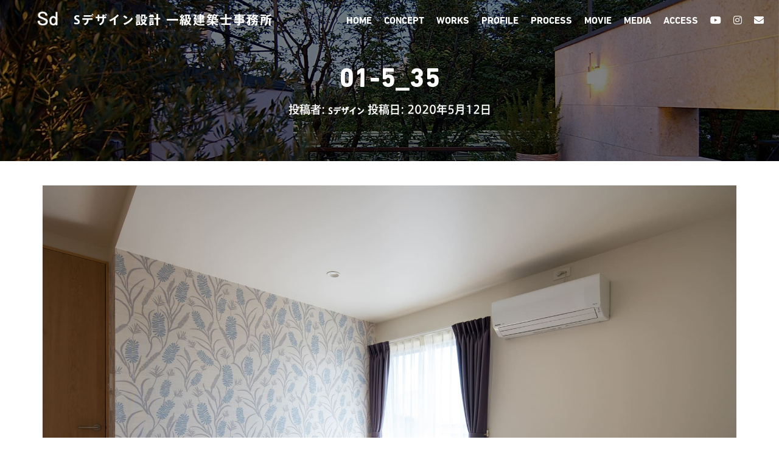

--- FILE ---
content_type: text/html; charset=UTF-8
request_url: https://sd-architects.com/01-5_35/
body_size: 14687
content:
<!DOCTYPE html>
<html dir="ltr" lang="ja" prefix="og: https://ogp.me/ns#">

<head>
	<meta charset='UTF-8'>
	<meta name="viewport" content="width=device-width, initial-scale=1">
<!-- Google Tag Manager -->
<script>(function(w,d,s,l,i){w[l]=w[l]||[];w[l].push({'gtm.start':
new Date().getTime(),event:'gtm.js'});var f=d.getElementsByTagName(s)[0],
j=d.createElement(s),dl=l!='dataLayer'?'&l='+l:'';j.async=true;j.src=
'https://www.googletagmanager.com/gtm.js?id='+i+dl;f.parentNode.insertBefore(j,f);
})(window,document,'script','dataLayer','GTM-MJSFBMR');</script>
<!-- End Google Tag Manager -->
	<link rel="profile" href="http://gmpg.org/xfn/11">
		<title>01-5_35 | Sデザイン設計 一級建築士事務所</title>
	<style>img:is([sizes="auto" i], [sizes^="auto," i]) { contain-intrinsic-size: 3000px 1500px }</style>
	
		<!-- All in One SEO 4.8.9 - aioseo.com -->
	<meta name="robots" content="max-image-preview:large" />
	<meta name="author" content="Sデザイン"/>
	<link rel="canonical" href="https://sd-architects.com/01-5_35/" />
	<meta name="generator" content="All in One SEO (AIOSEO) 4.8.9" />
		<meta property="og:locale" content="ja_JP" />
		<meta property="og:site_name" content="Sデザイン設計 一級建築事務所" />
		<meta property="og:type" content="article" />
		<meta property="og:title" content="01-5_35 | Sデザイン設計 一級建築士事務所" />
		<meta property="og:url" content="https://sd-architects.com/01-5_35/" />
		<meta property="og:image" content="https://sd-architects.com/wp-content/uploads/2019/01/top_photo.jpg" />
		<meta property="og:image:secure_url" content="https://sd-architects.com/wp-content/uploads/2019/01/top_photo.jpg" />
		<meta property="og:image:width" content="520" />
		<meta property="og:image:height" content="400" />
		<meta property="article:published_time" content="2020-05-12T04:07:54+00:00" />
		<meta property="article:modified_time" content="2020-05-12T04:07:54+00:00" />
		<meta name="twitter:card" content="summary" />
		<meta name="twitter:title" content="01-5_35 | Sデザイン設計 一級建築士事務所" />
		<meta name="twitter:image" content="https://sd-architects.com/wp-content/uploads/2019/01/top_photo.jpg" />
		<script type="application/ld+json" class="aioseo-schema">
			{"@context":"https:\/\/schema.org","@graph":[{"@type":"BreadcrumbList","@id":"https:\/\/sd-architects.com\/01-5_35\/#breadcrumblist","itemListElement":[{"@type":"ListItem","@id":"https:\/\/sd-architects.com#listItem","position":1,"name":"Home","item":"https:\/\/sd-architects.com","nextItem":{"@type":"ListItem","@id":"https:\/\/sd-architects.com\/01-5_35\/#listItem","name":"01-5_35"}},{"@type":"ListItem","@id":"https:\/\/sd-architects.com\/01-5_35\/#listItem","position":2,"name":"01-5_35","previousItem":{"@type":"ListItem","@id":"https:\/\/sd-architects.com#listItem","name":"Home"}}]},{"@type":"ItemPage","@id":"https:\/\/sd-architects.com\/01-5_35\/#itempage","url":"https:\/\/sd-architects.com\/01-5_35\/","name":"01-5_35 | S\u30c7\u30b6\u30a4\u30f3\u8a2d\u8a08 \u4e00\u7d1a\u5efa\u7bc9\u58eb\u4e8b\u52d9\u6240","inLanguage":"ja","isPartOf":{"@id":"https:\/\/sd-architects.com\/#website"},"breadcrumb":{"@id":"https:\/\/sd-architects.com\/01-5_35\/#breadcrumblist"},"author":{"@id":"https:\/\/sd-architects.com\/author\/sdesign\/#author"},"creator":{"@id":"https:\/\/sd-architects.com\/author\/sdesign\/#author"},"datePublished":"2020-05-12T13:07:54+09:00","dateModified":"2020-05-12T13:07:54+09:00"},{"@type":"Organization","@id":"https:\/\/sd-architects.com\/#organization","name":"S\u30c7\u30b6\u30a4\u30f3\u8a2d\u8a08 \u4e00\u7d1a\u5efa\u7bc9\u58eb\u4e8b\u52d9\u6240","description":"\u938c\u5009\u5e02\u306e\u5efa\u7bc9\u8a2d\u8a08\u4e8b\u52d9\u6240","url":"https:\/\/sd-architects.com\/","logo":{"@type":"ImageObject","url":"https:\/\/sd-architects.com\/wp-content\/uploads\/2019\/01\/main-logo-2.png","@id":"https:\/\/sd-architects.com\/01-5_35\/#organizationLogo","width":168,"height":170},"image":{"@id":"https:\/\/sd-architects.com\/01-5_35\/#organizationLogo"}},{"@type":"Person","@id":"https:\/\/sd-architects.com\/author\/sdesign\/#author","url":"https:\/\/sd-architects.com\/author\/sdesign\/","name":"S\u30c7\u30b6\u30a4\u30f3","image":{"@type":"ImageObject","@id":"https:\/\/sd-architects.com\/01-5_35\/#authorImage","url":"https:\/\/secure.gravatar.com\/avatar\/281dc85badc597586257bdc1ecfdf3540c239e63dd528771154fd880b419d873?s=96&d=mm&r=g","width":96,"height":96,"caption":"S\u30c7\u30b6\u30a4\u30f3"}},{"@type":"WebSite","@id":"https:\/\/sd-architects.com\/#website","url":"https:\/\/sd-architects.com\/","name":"S\u30c7\u30b6\u30a4\u30f3\u8a2d\u8a08 \u4e00\u7d1a\u5efa\u7bc9\u58eb\u4e8b\u52d9\u6240","description":"\u938c\u5009\u5e02\u306e\u5efa\u7bc9\u8a2d\u8a08\u4e8b\u52d9\u6240","inLanguage":"ja","publisher":{"@id":"https:\/\/sd-architects.com\/#organization"}}]}
		</script>
		<!-- All in One SEO -->

<link rel='dns-prefetch' href='//www.google.com' />
<link rel='dns-prefetch' href='//maxcdn.bootstrapcdn.com' />
<link rel="alternate" type="application/rss+xml" title="Sデザイン設計 一級建築士事務所 &raquo; フィード" href="https://sd-architects.com/feed/" />
<link rel="alternate" type="application/rss+xml" title="Sデザイン設計 一級建築士事務所 &raquo; コメントフィード" href="https://sd-architects.com/comments/feed/" />
<link rel="alternate" type="application/rss+xml" title="Sデザイン設計 一級建築士事務所 &raquo; 01-5_35 のコメントのフィード" href="https://sd-architects.com/feed/?attachment_id=3409" />
<script type="text/javascript">
/* <![CDATA[ */
window._wpemojiSettings = {"baseUrl":"https:\/\/s.w.org\/images\/core\/emoji\/16.0.1\/72x72\/","ext":".png","svgUrl":"https:\/\/s.w.org\/images\/core\/emoji\/16.0.1\/svg\/","svgExt":".svg","source":{"concatemoji":"https:\/\/sd-architects.com\/wp-includes\/js\/wp-emoji-release.min.js?ver=6.8.3"}};
/*! This file is auto-generated */
!function(s,n){var o,i,e;function c(e){try{var t={supportTests:e,timestamp:(new Date).valueOf()};sessionStorage.setItem(o,JSON.stringify(t))}catch(e){}}function p(e,t,n){e.clearRect(0,0,e.canvas.width,e.canvas.height),e.fillText(t,0,0);var t=new Uint32Array(e.getImageData(0,0,e.canvas.width,e.canvas.height).data),a=(e.clearRect(0,0,e.canvas.width,e.canvas.height),e.fillText(n,0,0),new Uint32Array(e.getImageData(0,0,e.canvas.width,e.canvas.height).data));return t.every(function(e,t){return e===a[t]})}function u(e,t){e.clearRect(0,0,e.canvas.width,e.canvas.height),e.fillText(t,0,0);for(var n=e.getImageData(16,16,1,1),a=0;a<n.data.length;a++)if(0!==n.data[a])return!1;return!0}function f(e,t,n,a){switch(t){case"flag":return n(e,"\ud83c\udff3\ufe0f\u200d\u26a7\ufe0f","\ud83c\udff3\ufe0f\u200b\u26a7\ufe0f")?!1:!n(e,"\ud83c\udde8\ud83c\uddf6","\ud83c\udde8\u200b\ud83c\uddf6")&&!n(e,"\ud83c\udff4\udb40\udc67\udb40\udc62\udb40\udc65\udb40\udc6e\udb40\udc67\udb40\udc7f","\ud83c\udff4\u200b\udb40\udc67\u200b\udb40\udc62\u200b\udb40\udc65\u200b\udb40\udc6e\u200b\udb40\udc67\u200b\udb40\udc7f");case"emoji":return!a(e,"\ud83e\udedf")}return!1}function g(e,t,n,a){var r="undefined"!=typeof WorkerGlobalScope&&self instanceof WorkerGlobalScope?new OffscreenCanvas(300,150):s.createElement("canvas"),o=r.getContext("2d",{willReadFrequently:!0}),i=(o.textBaseline="top",o.font="600 32px Arial",{});return e.forEach(function(e){i[e]=t(o,e,n,a)}),i}function t(e){var t=s.createElement("script");t.src=e,t.defer=!0,s.head.appendChild(t)}"undefined"!=typeof Promise&&(o="wpEmojiSettingsSupports",i=["flag","emoji"],n.supports={everything:!0,everythingExceptFlag:!0},e=new Promise(function(e){s.addEventListener("DOMContentLoaded",e,{once:!0})}),new Promise(function(t){var n=function(){try{var e=JSON.parse(sessionStorage.getItem(o));if("object"==typeof e&&"number"==typeof e.timestamp&&(new Date).valueOf()<e.timestamp+604800&&"object"==typeof e.supportTests)return e.supportTests}catch(e){}return null}();if(!n){if("undefined"!=typeof Worker&&"undefined"!=typeof OffscreenCanvas&&"undefined"!=typeof URL&&URL.createObjectURL&&"undefined"!=typeof Blob)try{var e="postMessage("+g.toString()+"("+[JSON.stringify(i),f.toString(),p.toString(),u.toString()].join(",")+"));",a=new Blob([e],{type:"text/javascript"}),r=new Worker(URL.createObjectURL(a),{name:"wpTestEmojiSupports"});return void(r.onmessage=function(e){c(n=e.data),r.terminate(),t(n)})}catch(e){}c(n=g(i,f,p,u))}t(n)}).then(function(e){for(var t in e)n.supports[t]=e[t],n.supports.everything=n.supports.everything&&n.supports[t],"flag"!==t&&(n.supports.everythingExceptFlag=n.supports.everythingExceptFlag&&n.supports[t]);n.supports.everythingExceptFlag=n.supports.everythingExceptFlag&&!n.supports.flag,n.DOMReady=!1,n.readyCallback=function(){n.DOMReady=!0}}).then(function(){return e}).then(function(){var e;n.supports.everything||(n.readyCallback(),(e=n.source||{}).concatemoji?t(e.concatemoji):e.wpemoji&&e.twemoji&&(t(e.twemoji),t(e.wpemoji)))}))}((window,document),window._wpemojiSettings);
/* ]]> */
</script>
<link rel='stylesheet' id='bootstrap-css' href='https://sd-architects.com/wp-content/themes/hestia/assets/bootstrap/css/bootstrap.min.css?ver=1.0.2' type='text/css' media='all' />
<link rel='stylesheet' id='hestia-font-sizes-css' href='https://sd-architects.com/wp-content/themes/hestia/assets/css/font-sizes.min.css?ver=2.0.19' type='text/css' media='all' />
<style id='wp-emoji-styles-inline-css' type='text/css'>

	img.wp-smiley, img.emoji {
		display: inline !important;
		border: none !important;
		box-shadow: none !important;
		height: 1em !important;
		width: 1em !important;
		margin: 0 0.07em !important;
		vertical-align: -0.1em !important;
		background: none !important;
		padding: 0 !important;
	}
</style>
<link rel='stylesheet' id='wp-block-library-css' href='https://sd-architects.com/wp-includes/css/dist/block-library/style.min.css?ver=6.8.3' type='text/css' media='all' />
<style id='classic-theme-styles-inline-css' type='text/css'>
/*! This file is auto-generated */
.wp-block-button__link{color:#fff;background-color:#32373c;border-radius:9999px;box-shadow:none;text-decoration:none;padding:calc(.667em + 2px) calc(1.333em + 2px);font-size:1.125em}.wp-block-file__button{background:#32373c;color:#fff;text-decoration:none}
</style>
<style id='global-styles-inline-css' type='text/css'>
:root{--wp--preset--aspect-ratio--square: 1;--wp--preset--aspect-ratio--4-3: 4/3;--wp--preset--aspect-ratio--3-4: 3/4;--wp--preset--aspect-ratio--3-2: 3/2;--wp--preset--aspect-ratio--2-3: 2/3;--wp--preset--aspect-ratio--16-9: 16/9;--wp--preset--aspect-ratio--9-16: 9/16;--wp--preset--color--black: #000000;--wp--preset--color--cyan-bluish-gray: #abb8c3;--wp--preset--color--white: #ffffff;--wp--preset--color--pale-pink: #f78da7;--wp--preset--color--vivid-red: #cf2e2e;--wp--preset--color--luminous-vivid-orange: #ff6900;--wp--preset--color--luminous-vivid-amber: #fcb900;--wp--preset--color--light-green-cyan: #7bdcb5;--wp--preset--color--vivid-green-cyan: #00d084;--wp--preset--color--pale-cyan-blue: #8ed1fc;--wp--preset--color--vivid-cyan-blue: #0693e3;--wp--preset--color--vivid-purple: #9b51e0;--wp--preset--color--accent: #afa266;--wp--preset--color--background-color: #ffffff;--wp--preset--color--header-gradient: #350d02;--wp--preset--gradient--vivid-cyan-blue-to-vivid-purple: linear-gradient(135deg,rgba(6,147,227,1) 0%,rgb(155,81,224) 100%);--wp--preset--gradient--light-green-cyan-to-vivid-green-cyan: linear-gradient(135deg,rgb(122,220,180) 0%,rgb(0,208,130) 100%);--wp--preset--gradient--luminous-vivid-amber-to-luminous-vivid-orange: linear-gradient(135deg,rgba(252,185,0,1) 0%,rgba(255,105,0,1) 100%);--wp--preset--gradient--luminous-vivid-orange-to-vivid-red: linear-gradient(135deg,rgba(255,105,0,1) 0%,rgb(207,46,46) 100%);--wp--preset--gradient--very-light-gray-to-cyan-bluish-gray: linear-gradient(135deg,rgb(238,238,238) 0%,rgb(169,184,195) 100%);--wp--preset--gradient--cool-to-warm-spectrum: linear-gradient(135deg,rgb(74,234,220) 0%,rgb(151,120,209) 20%,rgb(207,42,186) 40%,rgb(238,44,130) 60%,rgb(251,105,98) 80%,rgb(254,248,76) 100%);--wp--preset--gradient--blush-light-purple: linear-gradient(135deg,rgb(255,206,236) 0%,rgb(152,150,240) 100%);--wp--preset--gradient--blush-bordeaux: linear-gradient(135deg,rgb(254,205,165) 0%,rgb(254,45,45) 50%,rgb(107,0,62) 100%);--wp--preset--gradient--luminous-dusk: linear-gradient(135deg,rgb(255,203,112) 0%,rgb(199,81,192) 50%,rgb(65,88,208) 100%);--wp--preset--gradient--pale-ocean: linear-gradient(135deg,rgb(255,245,203) 0%,rgb(182,227,212) 50%,rgb(51,167,181) 100%);--wp--preset--gradient--electric-grass: linear-gradient(135deg,rgb(202,248,128) 0%,rgb(113,206,126) 100%);--wp--preset--gradient--midnight: linear-gradient(135deg,rgb(2,3,129) 0%,rgb(40,116,252) 100%);--wp--preset--font-size--small: 13px;--wp--preset--font-size--medium: 20px;--wp--preset--font-size--large: 36px;--wp--preset--font-size--x-large: 42px;--wp--preset--font-size--body: 18px;--wp--preset--font-size--heading: 37px;--wp--preset--font-size--title: 46px;--wp--preset--spacing--20: 0.44rem;--wp--preset--spacing--30: 0.67rem;--wp--preset--spacing--40: 1rem;--wp--preset--spacing--50: 1.5rem;--wp--preset--spacing--60: 2.25rem;--wp--preset--spacing--70: 3.38rem;--wp--preset--spacing--80: 5.06rem;--wp--preset--shadow--natural: 6px 6px 9px rgba(0, 0, 0, 0.2);--wp--preset--shadow--deep: 12px 12px 50px rgba(0, 0, 0, 0.4);--wp--preset--shadow--sharp: 6px 6px 0px rgba(0, 0, 0, 0.2);--wp--preset--shadow--outlined: 6px 6px 0px -3px rgba(255, 255, 255, 1), 6px 6px rgba(0, 0, 0, 1);--wp--preset--shadow--crisp: 6px 6px 0px rgba(0, 0, 0, 1);}:where(.is-layout-flex){gap: 0.5em;}:where(.is-layout-grid){gap: 0.5em;}body .is-layout-flex{display: flex;}.is-layout-flex{flex-wrap: wrap;align-items: center;}.is-layout-flex > :is(*, div){margin: 0;}body .is-layout-grid{display: grid;}.is-layout-grid > :is(*, div){margin: 0;}:where(.wp-block-columns.is-layout-flex){gap: 2em;}:where(.wp-block-columns.is-layout-grid){gap: 2em;}:where(.wp-block-post-template.is-layout-flex){gap: 1.25em;}:where(.wp-block-post-template.is-layout-grid){gap: 1.25em;}.has-black-color{color: var(--wp--preset--color--black) !important;}.has-cyan-bluish-gray-color{color: var(--wp--preset--color--cyan-bluish-gray) !important;}.has-white-color{color: var(--wp--preset--color--white) !important;}.has-pale-pink-color{color: var(--wp--preset--color--pale-pink) !important;}.has-vivid-red-color{color: var(--wp--preset--color--vivid-red) !important;}.has-luminous-vivid-orange-color{color: var(--wp--preset--color--luminous-vivid-orange) !important;}.has-luminous-vivid-amber-color{color: var(--wp--preset--color--luminous-vivid-amber) !important;}.has-light-green-cyan-color{color: var(--wp--preset--color--light-green-cyan) !important;}.has-vivid-green-cyan-color{color: var(--wp--preset--color--vivid-green-cyan) !important;}.has-pale-cyan-blue-color{color: var(--wp--preset--color--pale-cyan-blue) !important;}.has-vivid-cyan-blue-color{color: var(--wp--preset--color--vivid-cyan-blue) !important;}.has-vivid-purple-color{color: var(--wp--preset--color--vivid-purple) !important;}.has-black-background-color{background-color: var(--wp--preset--color--black) !important;}.has-cyan-bluish-gray-background-color{background-color: var(--wp--preset--color--cyan-bluish-gray) !important;}.has-white-background-color{background-color: var(--wp--preset--color--white) !important;}.has-pale-pink-background-color{background-color: var(--wp--preset--color--pale-pink) !important;}.has-vivid-red-background-color{background-color: var(--wp--preset--color--vivid-red) !important;}.has-luminous-vivid-orange-background-color{background-color: var(--wp--preset--color--luminous-vivid-orange) !important;}.has-luminous-vivid-amber-background-color{background-color: var(--wp--preset--color--luminous-vivid-amber) !important;}.has-light-green-cyan-background-color{background-color: var(--wp--preset--color--light-green-cyan) !important;}.has-vivid-green-cyan-background-color{background-color: var(--wp--preset--color--vivid-green-cyan) !important;}.has-pale-cyan-blue-background-color{background-color: var(--wp--preset--color--pale-cyan-blue) !important;}.has-vivid-cyan-blue-background-color{background-color: var(--wp--preset--color--vivid-cyan-blue) !important;}.has-vivid-purple-background-color{background-color: var(--wp--preset--color--vivid-purple) !important;}.has-black-border-color{border-color: var(--wp--preset--color--black) !important;}.has-cyan-bluish-gray-border-color{border-color: var(--wp--preset--color--cyan-bluish-gray) !important;}.has-white-border-color{border-color: var(--wp--preset--color--white) !important;}.has-pale-pink-border-color{border-color: var(--wp--preset--color--pale-pink) !important;}.has-vivid-red-border-color{border-color: var(--wp--preset--color--vivid-red) !important;}.has-luminous-vivid-orange-border-color{border-color: var(--wp--preset--color--luminous-vivid-orange) !important;}.has-luminous-vivid-amber-border-color{border-color: var(--wp--preset--color--luminous-vivid-amber) !important;}.has-light-green-cyan-border-color{border-color: var(--wp--preset--color--light-green-cyan) !important;}.has-vivid-green-cyan-border-color{border-color: var(--wp--preset--color--vivid-green-cyan) !important;}.has-pale-cyan-blue-border-color{border-color: var(--wp--preset--color--pale-cyan-blue) !important;}.has-vivid-cyan-blue-border-color{border-color: var(--wp--preset--color--vivid-cyan-blue) !important;}.has-vivid-purple-border-color{border-color: var(--wp--preset--color--vivid-purple) !important;}.has-vivid-cyan-blue-to-vivid-purple-gradient-background{background: var(--wp--preset--gradient--vivid-cyan-blue-to-vivid-purple) !important;}.has-light-green-cyan-to-vivid-green-cyan-gradient-background{background: var(--wp--preset--gradient--light-green-cyan-to-vivid-green-cyan) !important;}.has-luminous-vivid-amber-to-luminous-vivid-orange-gradient-background{background: var(--wp--preset--gradient--luminous-vivid-amber-to-luminous-vivid-orange) !important;}.has-luminous-vivid-orange-to-vivid-red-gradient-background{background: var(--wp--preset--gradient--luminous-vivid-orange-to-vivid-red) !important;}.has-very-light-gray-to-cyan-bluish-gray-gradient-background{background: var(--wp--preset--gradient--very-light-gray-to-cyan-bluish-gray) !important;}.has-cool-to-warm-spectrum-gradient-background{background: var(--wp--preset--gradient--cool-to-warm-spectrum) !important;}.has-blush-light-purple-gradient-background{background: var(--wp--preset--gradient--blush-light-purple) !important;}.has-blush-bordeaux-gradient-background{background: var(--wp--preset--gradient--blush-bordeaux) !important;}.has-luminous-dusk-gradient-background{background: var(--wp--preset--gradient--luminous-dusk) !important;}.has-pale-ocean-gradient-background{background: var(--wp--preset--gradient--pale-ocean) !important;}.has-electric-grass-gradient-background{background: var(--wp--preset--gradient--electric-grass) !important;}.has-midnight-gradient-background{background: var(--wp--preset--gradient--midnight) !important;}.has-small-font-size{font-size: var(--wp--preset--font-size--small) !important;}.has-medium-font-size{font-size: var(--wp--preset--font-size--medium) !important;}.has-large-font-size{font-size: var(--wp--preset--font-size--large) !important;}.has-x-large-font-size{font-size: var(--wp--preset--font-size--x-large) !important;}
:where(.wp-block-post-template.is-layout-flex){gap: 1.25em;}:where(.wp-block-post-template.is-layout-grid){gap: 1.25em;}
:where(.wp-block-columns.is-layout-flex){gap: 2em;}:where(.wp-block-columns.is-layout-grid){gap: 2em;}
:root :where(.wp-block-pullquote){font-size: 1.5em;line-height: 1.6;}
</style>
<link rel='stylesheet' id='contact-form-7-css' href='https://sd-architects.com/wp-content/plugins/contact-form-7/includes/css/styles.css?ver=5.1.1' type='text/css' media='all' />
<link rel='stylesheet' id='hestia-clients-bar-css' href='https://sd-architects.com/wp-content/plugins/themeisle-companion/obfx_modules/companion-legacy/assets/css/hestia/clients-bar.css?ver=6.8.3' type='text/css' media='all' />
<link rel='stylesheet' id='dashicons-css' href='https://sd-architects.com/wp-includes/css/dashicons.min.css?ver=6.8.3' type='text/css' media='all' />
<link rel='stylesheet' id='obfx-module-pub-css-menu-icons-0-css' href='https://maxcdn.bootstrapcdn.com/font-awesome/4.7.0/css/font-awesome.min.css?ver=2.7.3' type='text/css' media='all' />
<link rel='stylesheet' id='obfx-module-pub-css-menu-icons-1-css' href='https://sd-architects.com/wp-content/plugins/themeisle-companion/obfx_modules/menu-icons/css/public.css?ver=2.7.3' type='text/css' media='all' />
<link rel='stylesheet' id='font-awesome-css' href='https://sd-architects.com/wp-content/plugins/elementor/assets/lib/font-awesome/css/font-awesome.min.css?ver=4.7.0' type='text/css' media='all' />
<link rel='stylesheet' id='hestia_style-css' href='https://sd-architects.com/wp-content/themes/hestia/style.min.css?ver=2.0.19' type='text/css' media='all' />
<style id='hestia_style-inline-css' type='text/css'>
.hestia-top-bar, .hestia-top-bar .widget.widget_shopping_cart .cart_list {
			background-color: #363537
		}
		.hestia-top-bar .widget .label-floating input[type=search]:-webkit-autofill {
			-webkit-box-shadow: inset 0 0 0px 9999px #363537
		}.hestia-top-bar, .hestia-top-bar .widget .label-floating input[type=search], .hestia-top-bar .widget.widget_search form.form-group:before, .hestia-top-bar .widget.widget_product_search form.form-group:before, .hestia-top-bar .widget.widget_shopping_cart:before {
			color: #ffffff
		} 
		.hestia-top-bar .widget .label-floating input[type=search]{
			-webkit-text-fill-color:#ffffff !important 
		}.hestia-top-bar a, .hestia-top-bar .top-bar-nav li a {
			color: #ffffff
		}.hestia-top-bar a:hover, .hestia-top-bar .top-bar-nav li a:hover {
			color: #eeeeee
		}
	
		a, 
		.navbar .dropdown-menu li:hover > a,
		.navbar .dropdown-menu li:focus > a,
		.navbar .dropdown-menu li:active > a,
		.navbar .navbar-nav > li .dropdown-menu li:hover > a,
		body:not(.home) .navbar-default .navbar-nav > .active:not(.btn) > a,
		body:not(.home) .navbar-default .navbar-nav > .active:not(.btn) > a:hover,
		body:not(.home) .navbar-default .navbar-nav > .active:not(.btn) > a:focus,
		a:hover, 
		.card-blog a.moretag:hover, 
		.card-blog a.more-link:hover, 
		.widget a:hover,
		.has-accent-color {
		    color:#afa266;
		}
		
		.pagination span.current, .pagination span.current:focus, .pagination span.current:hover {
			border-color:#afa266
		}
		
		button,
		button:hover,
		.woocommerce .track_order button[type="submit"],
		.woocommerce .track_order button[type="submit"]:hover,
		div.wpforms-container .wpforms-form button[type=submit].wpforms-submit,
		div.wpforms-container .wpforms-form button[type=submit].wpforms-submit:hover,
		input[type="button"],
		input[type="button"]:hover,
		input[type="submit"],
		input[type="submit"]:hover,
		input#searchsubmit, 
		.pagination span.current, 
		.pagination span.current:focus, 
		.pagination span.current:hover,
		.btn.btn-primary,
		.btn.btn-primary:link,
		.btn.btn-primary:hover, 
		.btn.btn-primary:focus, 
		.btn.btn-primary:active, 
		.btn.btn-primary.active, 
		.btn.btn-primary.active:focus, 
		.btn.btn-primary.active:hover,
		.btn.btn-primary:active:hover, 
		.btn.btn-primary:active:focus, 
		.btn.btn-primary:active:hover,
		.hestia-sidebar-open.btn.btn-rose,
		.hestia-sidebar-close.btn.btn-rose,
		.hestia-sidebar-open.btn.btn-rose:hover,
		.hestia-sidebar-close.btn.btn-rose:hover,
		.hestia-sidebar-open.btn.btn-rose:focus,
		.hestia-sidebar-close.btn.btn-rose:focus,
		.label.label-primary,
		.hestia-work .portfolio-item:nth-child(6n+1) .label,
		.nav-cart .nav-cart-content .widget .buttons .button,
		.has-background.has-accent-background-color {
		    background-color: #afa266;
		}
		
		@media (max-width: 768px) { 
	
			.navbar-default .navbar-nav>li>a:hover,
			.navbar-default .navbar-nav>li>a:focus,
			.navbar .navbar-nav .dropdown .dropdown-menu li a:hover,
			.navbar .navbar-nav .dropdown .dropdown-menu li a:focus,
			.navbar button.navbar-toggle:hover,
			.navbar .navbar-nav li:hover > a i {
			    color: #afa266;
			}
		}
		
		body:not(.woocommerce-page) button:not([class^="fl-"]):not(.hestia-scroll-to-top):not(.navbar-toggle):not(.close),
		body:not(.woocommerce-page) .button:not([class^="fl-"]):not(hestia-scroll-to-top):not(.navbar-toggle):not(.add_to_cart_button),
		div.wpforms-container .wpforms-form button[type=submit].wpforms-submit,
		input[type="submit"], 
		input[type="button"], 
		.btn.btn-primary,
		.widget_product_search button[type="submit"],
		.hestia-sidebar-open.btn.btn-rose,
		.hestia-sidebar-close.btn.btn-rose {
		    -webkit-box-shadow: 0 2px 2px 0 rgba(175,162,102,0.14),0 3px 1px -2px rgba(175,162,102,0.2),0 1px 5px 0 rgba(175,162,102,0.12);
		    box-shadow: 0 2px 2px 0 rgba(175,162,102,0.14),0 3px 1px -2px rgba(175,162,102,0.2),0 1px 5px 0 rgba(175,162,102,0.12);
		}
		
		.card .header-primary, .card .content-primary {
		    background: #afa266;
		}
		
		body:not(.woocommerce-page) .button:not([class^="fl-"]):not(.hestia-scroll-to-top):not(.navbar-toggle):not(.add_to_cart_button):hover,
		body:not(.woocommerce-page) button:not([class^="fl-"]):not(.hestia-scroll-to-top):not(.navbar-toggle):not(.close):hover,
		div.wpforms-container .wpforms-form button[type=submit].wpforms-submit:hover,
		input[type="submit"]:hover,
		input[type="button"]:hover,
		input#searchsubmit:hover, 
		.widget_product_search button[type="submit"]:hover,
		.pagination span.current, 
		.btn.btn-primary:hover, 
		.btn.btn-primary:focus, 
		.btn.btn-primary:active, 
		.btn.btn-primary.active, 
		.btn.btn-primary:active:focus, 
		.btn.btn-primary:active:hover, 
		.hestia-sidebar-open.btn.btn-rose:hover,
		.hestia-sidebar-close.btn.btn-rose:hover,
		.pagination span.current:hover{
			-webkit-box-shadow: 0 14px 26px -12pxrgba(175,162,102,0.42),0 4px 23px 0 rgba(0,0,0,0.12),0 8px 10px -5px rgba(175,162,102,0.2);
		    box-shadow: 0 14px 26px -12px rgba(175,162,102,0.42),0 4px 23px 0 rgba(0,0,0,0.12),0 8px 10px -5px rgba(175,162,102,0.2);
			color: #fff;
		}
		
		.form-group.is-focused .form-control {
		background-image: -webkit-gradient(linear,left top, left bottom,from(#afa266),to(#afa266)),-webkit-gradient(linear,left top, left bottom,from(#d2d2d2),to(#d2d2d2));
			background-image: -webkit-linear-gradient(#afa266),to(#afa266),-webkit-linear-gradient(#d2d2d2,#d2d2d2);
			background-image: linear-gradient(#afa266),to(#afa266),linear-gradient(#d2d2d2,#d2d2d2);
		}
		
		.navbar:not(.navbar-transparent) li:not(.btn):hover > a,
		.navbar li.on-section:not(.btn) > a, 
		.navbar.full-screen-menu.navbar-transparent li:not(.btn):hover > a,
		.navbar.full-screen-menu .navbar-toggle:hover,
		.navbar:not(.navbar-transparent) .nav-cart:hover, 
		.navbar:not(.navbar-transparent) .hestia-toggle-search:hover {
				color:#afa266}
		
		.header-filter-gradient { 
			background: linear-gradient(45deg, rgba(53,13,2,1) 0%, rgb(119,41,0) 100%); 
		}
		.has-header-gradient-color { color: #350d02; }
		.has-background.has-header-gradient-background-color { background-color: #350d02; }
		 
		.has-background-color-color { color: #ffffff; }
		.has-background.has-background-color-background-color { background-color: #ffffff; }
		
.btn.btn-primary:not(.colored-button):not(.btn-left):not(.btn-right):not(.btn-just-icon):not(.menu-item), input[type="submit"]:not(.search-submit), body:not(.woocommerce-account) .woocommerce .button.woocommerce-Button, .woocommerce .product button.button, .woocommerce .product button.button.alt, .woocommerce .product #respond input#submit, .woocommerce-cart .blog-post .woocommerce .cart-collaterals .cart_totals .checkout-button, .woocommerce-checkout #payment #place_order, .woocommerce-account.woocommerce-page button.button, .woocommerce .track_order button[type="submit"], .nav-cart .nav-cart-content .widget .buttons .button, .woocommerce a.button.wc-backward, body.woocommerce .wccm-catalog-item a.button, body.woocommerce a.wccm-button.button, form.woocommerce-form-coupon button.button, div.wpforms-container .wpforms-form button[type=submit].wpforms-submit, div.woocommerce a.button.alt, div.woocommerce table.my_account_orders .button, .btn.colored-button, .btn.btn-left, .btn.btn-right, .btn:not(.colored-button):not(.btn-left):not(.btn-right):not(.btn-just-icon):not(.menu-item):not(.hestia-sidebar-open):not(.hestia-sidebar-close){ padding-top:20px;  padding-bottom:20px;  padding-left:40px;  padding-right:40px; }
.btn.btn-primary:not(.colored-button):not(.btn-left):not(.btn-right):not(.btn-just-icon):not(.menu-item), input[type="submit"]:not(.search-submit), body:not(.woocommerce-account) .woocommerce .button.woocommerce-Button, .woocommerce .product button.button, .woocommerce .product button.button.alt, .woocommerce .product #respond input#submit, .woocommerce-cart .blog-post .woocommerce .cart-collaterals .cart_totals .checkout-button, .woocommerce-checkout #payment #place_order, .woocommerce-account.woocommerce-page button.button, .woocommerce .track_order button[type="submit"], .nav-cart .nav-cart-content .widget .buttons .button, .woocommerce a.button.wc-backward, body.woocommerce .wccm-catalog-item a.button, body.woocommerce a.wccm-button.button, form.woocommerce-form-coupon button.button, div.wpforms-container .wpforms-form button[type=submit].wpforms-submit, div.woocommerce a.button.alt, div.woocommerce table.my_account_orders .button, input[type="submit"].search-submit, .hestia-view-cart-wrapper .added_to_cart.wc-forward, .woocommerce-product-search button, .woocommerce-cart .actions .button, #secondary div[id^=woocommerce_price_filter] .button, .woocommerce div[id^=woocommerce_widget_cart].widget .buttons .button, .searchform input[type=submit], .searchform button, .search-form:not(.media-toolbar-primary) input[type=submit], .search-form:not(.media-toolbar-primary) button, .woocommerce-product-search input[type=submit], .btn.colored-button, .btn.btn-left, .btn.btn-right, .btn:not(.colored-button):not(.btn-left):not(.btn-right):not(.btn-just-icon):not(.menu-item):not(.hestia-sidebar-open):not(.hestia-sidebar-close){border-radius:15px;}
h1, h2, h3, h4, h5, h6, .hestia-title, .hestia-title.title-in-content, p.meta-in-content , .info-title, .card-title,
		.page-header.header-small .hestia-title, .page-header.header-small .title, .widget h5, .hestia-title, 
		.title, .card-title, .info-title, .footer-brand, .footer-big h4, .footer-big h5, .media .media-heading, 
		.carousel h1.hestia-title, .carousel h2.title, 
		.carousel span.sub-title, .woocommerce.single-product h1.product_title, .woocommerce section.related.products h2, .hestia-about h1, .hestia-about h2, .hestia-about h3, .hestia-about h4, .hestia-about h5 {
			font-family: デフォルト;
		}
		body, ul, .tooltip-inner {
			font-family: デフォルト;
		}
@media (min-width: 769px){
			.page-header.header-small .hestia-title,
			.page-header.header-small .title,
			h1.hestia-title.title-in-content,
			.main article.section .has-title-font-size {
				font-size: 42px;
			}}@media (max-width: 768px){
			.page-header.header-small .hestia-title,
			.page-header.header-small .title,
			h1.hestia-title.title-in-content,
			.main article.section .has-title-font-size {
				font-size: 36px;
			}}@media (max-width: 480px){
			.page-header.header-small .hestia-title,
			.page-header.header-small .title,
			h1.hestia-title.title-in-content,
			.main article.section .has-title-font-size {
				font-size: 36px;
			}}@media (min-width: 769px){
		.single-post-wrap h1:not(.title-in-content),
		.page-content-wrap h1:not(.title-in-content),
		.page-template-template-fullwidth article h1:not(.title-in-content) {
			font-size: 42px;
		}
		.single-post-wrap h2,
		.page-content-wrap h2,
		.page-template-template-fullwidth article h2,
		.main article.section .has-heading-font-size {
			font-size: 37px;
		}
		.single-post-wrap h3,
		.page-content-wrap h3,
		.page-template-template-fullwidth article h3 {
			font-size: 32px;
		}
		.single-post-wrap h4,
		.page-content-wrap h4,
		.page-template-template-fullwidth article h4 {
			font-size: 27px;
		}
		.single-post-wrap h5,
		.page-content-wrap h5,
		.page-template-template-fullwidth article h5 {
			font-size: 23px;
		}
		.single-post-wrap h6,
		.page-content-wrap h6,
		.page-template-template-fullwidth article h6 {
			font-size: 18px;
		}}@media (min-width: 769px){.single-post-wrap p:not(.meta-in-content), .page-content-wrap p, .single-post-wrap ul, .page-content-wrap ul, .single-post-wrap ol, .page-content-wrap ol, .single-post-wrap dl, .page-content-wrap dl, .single-post-wrap table, .page-content-wrap table, .page-template-template-fullwidth article p, .main article.section .has-body-font-size {
		font-size: 18px;
		}}@media (min-width: 769px){
		section.hestia-team p.card-description,
		section.hestia-pricing p.text-gray,
		section.hestia-testimonials p.card-description,
		section.hestia-blogs p.card-description,
		.section.related-posts p.card-description,
		.hestia-contact p,
		section.hestia-features .hestia-info p,
		section.hestia-shop .card-description p{
			font-size: 14px;
		}
		section.hestia-shop h6.category,
		section.hestia-work .label-primary,
		section.hestia-team h6.category,
		section.hestia-pricing .card-pricing h6.category,
		section.hestia-testimonials h6.category,
		section.hestia-blogs h6.category,
		.section.related-posts h6.category{
			font-size: 12px;
		}}

		.page-template-builder-fullwidth-std .header > .elementor {
			padding-top: 70px;
		}

</style>
<script type="text/javascript" src="https://sd-architects.com/wp-includes/js/jquery/jquery.min.js?ver=3.7.1" id="jquery-core-js"></script>
<script type="text/javascript" src="https://sd-architects.com/wp-includes/js/jquery/jquery-migrate.min.js?ver=3.4.1" id="jquery-migrate-js"></script>
<script type="text/javascript" src="https://sd-architects.com/wp-content/plugins/the-preloader/js/preloader-script.js" id="wptime-plugin-preloader-script-js"></script>
<link rel="https://api.w.org/" href="https://sd-architects.com/wp-json/" /><link rel="alternate" title="JSON" type="application/json" href="https://sd-architects.com/wp-json/wp/v2/media/3409" /><link rel="EditURI" type="application/rsd+xml" title="RSD" href="https://sd-architects.com/xmlrpc.php?rsd" />
<meta name="generator" content="WordPress 6.8.3" />
<link rel='shortlink' href='https://sd-architects.com/?p=3409' />
<link rel="alternate" title="oEmbed (JSON)" type="application/json+oembed" href="https://sd-architects.com/wp-json/oembed/1.0/embed?url=https%3A%2F%2Fsd-architects.com%2F01-5_35%2F" />
<link rel="alternate" title="oEmbed (XML)" type="text/xml+oembed" href="https://sd-architects.com/wp-json/oembed/1.0/embed?url=https%3A%2F%2Fsd-architects.com%2F01-5_35%2F&#038;format=xml" />
<!-- FAVHERO FAVICON START --><!-- For iPad with high-resolution Retina display running iOS ≥ 7: --><link rel="apple-touch-icon-precomposed" sizes="152x152" href="https://sd-architects.com/wp-content/uploads/2019/01/favicon-152.png"><!-- Standard: --><link rel="icon" sizes="152x152" href="https://sd-architects.com/wp-content/uploads/2019/01/favicon-152.png"><meta name="msapplication-TileColor" content="#FFFFFF"><meta name="msapplication-TileImage" content="https://sd-architects.com/wp-content/uploads/2019/01/favicon-144.png"><!-- For iPad with high-resolution Retina display running iOS ≤ 6: --><link rel="apple-touch-icon-precomposed" sizes="144x144" href="https://sd-architects.com/wp-content/uploads/2019/01/favicon-144.png"><!-- For iPhone with high-resolution Retina display running iOS ≥ 7: --><link rel="apple-touch-icon-precomposed" sizes="120x120" href="https://sd-architects.com/wp-content/uploads/2019/01/favicon-120.png"><!-- For first- and second-generation iPad: --><link rel="apple-touch-icon-precomposed" sizes="72x72" href="https://sd-architects.com/wp-content/uploads/2019/01/favicon-72.png"><!-- For non-Retina iPhone, iPod Touch, and Android 2.1+ devices: --><link rel="apple-touch-icon-precomposed" href="https://sd-architects.com/wp-content/uploads/2019/01/favicon-57.png"><!-- FAVHERO FAVICON END -->    	<style type="text/css">
			#wptime-plugin-preloader{
				position: fixed;
				top: 0;
			 	left: 0;
			 	right: 0;
			 	bottom: 0;
				background:url(https://sd-architects.com/wp-content/plugins/the-preloader/images/preloader.GIF) no-repeat #FFFFFF 50%;
				-moz-background-size:64px 64px;
				-o-background-size:64px 64px;
				-webkit-background-size:64px 64px;
				background-size:64px 64px;
				z-index: 99998;
				width:100%;
				height:100%;
			}
		</style>

		<noscript>
    		<style type="text/css">
        		#wptime-plugin-preloader{
        			display:none !important;
        		}
    		</style>
		</noscript>
    <style type="text/css" id="custom-background-css">
body.custom-background { background-color: #ffffff; }
</style>
			<style type="text/css" id="wp-custom-css">
			/*---この下のcssはカスタマイズから編集できます--*/
html, body,h1,h2,h3,h4,h5,p,ul,li,a,th,td {
    font-family: ax_m, "游ゴシック体", YuGothic, "游ゴシック", "Yu Gothic", "メイリオ", sans-serif;
}
@media (min-width: 1200px){
	.navbar .container {
    width: 80%;
}
}
/*---------------ロゴ css---------------*/
.navbar .navbar-header .navbar-brand {
	padding:0;
	font-family: 'ax_b';
  font-style: normal;
}
/*---------------ヘッダー css---------------*/
.navbar {
	background-color: rgba(255,255,255,0);
	color:#fff;
	box-shadow:none;
}
.navbar .navbar-nav>li>a {
	font-family: 'din_nb';
  font-style: normal;
	font-size:16px;
}



/*---------------フッター css---------------*/
.footer-01{
    color: #fff;
}
.footer-01 h5{
    margin: 0 0 5px;
    line-height: 1;
}
.footer-02 li a {
  color: #fff;
  font-weight: normal;
  margin: 0 0 10px;
  display: block;
}
/*---------ディフォルト footer削除 css---------------*/
footer.footer.footer-black {
    display: none;
}

/*---------フォントの指定 css---------------*/
@font-face {
  font-family: 'ax_b';
  font-style: normal;
  src:
  url('//sd-architects.com/wp-content/webfont/ax/ax_b.woff2') format('woff2'),
  url('//sd-architects.com/wp-content/webfont/ax/ax_b.woff') format('woff'),
  url('//sd-architects.com/wp-content/webfont/ax/ax_b.ttf') format('truetype'),
  url('//sd-architects.com/wp-content/webfont/ax/ax_b.eot');
}
@font-face {
  font-family: 'ax_h';
  font-style: normal;
  src:
  url('//sd-architects.com/wp-content/webfont/ax/ax_h.woff2') format('woff2'),
  url('//sd-architects.com/wp-content/webfont/ax/ax_h.woff') format('woff'),
  url('//sd-architects.com/wp-content/webfont/ax/ax_h.ttf') format('truetype'),
  url('//sd-architects.com/wp-content/webfont/ax/ax_h.eot');
}
@font-face {
  font-family: 'ax_r';
  font-style: normal;
  src:
  url('//sd-architects.com/wp-content/webfont/ax/ax_r.woff2') format('woff2'),
  url('//sd-architects.com/wp-content/webfont/ax/ax_r.woff') format('woff'),
  url('//sd-architects.com/wp-content/webfont/ax/ax_r.ttf') format('truetype'),
  url('//sd-architects.com/wp-content/webfont/ax/ax_r.eot');
}
@font-face {
  font-family: 'ax_m';
  font-style: normal;
  src:
  url('//sd-architects.com/wp-content/webfont/ax/ax_m.woff2') format('woff2'),
  url('//sd-architects.com/wp-content/webfont/ax/ax_m.woff') format('woff'),
  url('//sd-architects.com/wp-content/webfont/ax/ax_m.ttf') format('truetype'),
  url('//sd-architects.com/wp-content/webfont/ax/ax_m.eot');
}
@font-face {
  font-family: 'din_nb';
  font-style: normal;
  src:
  url('//sd-architects.com/wp-content/webfont/din_n/din_nb.woff2') format('woff2'),
  url('//sd-architects.com/wp-content/webfont/din_n/din_nb.woff') format('woff'),
  url('//sd-architects.com/wp-content/webfont/din_n/din_nb.ttf') format('truetype'),
  url('//sd-architects.com/wp-content/webfont/din_n/din_nb.eot');
}
@font-face {
  font-family: 'din_nm';
  font-style: normal;
  src:
  url('//sd-architects.com/wp-content/webfont/din_n/din_nm.woff2') format('woff2'),
  url('//sd-architects.com/wp-content/webfont/din_n/din_nm.woff') format('woff'),
  url('//sd-architects.com/wp-content/webfont/din_n/din_nm.ttf') format('truetype'),
  url('//sd-architects.com/wp-content/webfont/din_n/din_nm.eot');
}
@font-face {
  font-family: 'din_nl';
  font-style: normal;
  src:
  url('//sd-architects.com/wp-content/webfont/din_n/din_nl.woff2') format('woff2'),
  url('//sd-architects.com/wp-content/webfont/din_n/din_nl.woff') format('woff'),
  url('//sd-architects.com/wp-content/webfont/din_n/din_nl.eot');
}
@font-face {
  font-family: 'din_nul';
  font-style: normal;
  src:
  url('//sd-architects.com/wp-content/webfont/din_n/din_nul.woff2') format('woff2'),
  url('//sd-architects.com/wp-content/webfont/din_n/din_nul.woff') format('woff'),
  url('//sd-architects.com/wp-content/webfont/din_n/din_nul.eot');
}
/*--------------------ここまでです----------------*/


/*--------------------ブログ----------------*/

.media-body {
	display:none;
}



@media (min-width: 992px) {
.col-md-8 {
    width: 100% !important;
}
.col-md-offset-2 {
    margin-left: 0 !important;
}
}    
@media screen and (max-width: 468px){    
h1.hestia-title.title-in-content {
    font-size: 19px !important;
}   
}

h2.entry-title a {
	font-family: "游ゴシック体", YuGothic, "游ゴシック", "Yu Gothic", "メイリオ", sans-serif;
    font-weight: bold;
}
div.entry-summary p {
	font-family: "游ゴシック体", YuGothic, "游ゴシック", "Yu Gothic", "メイリオ", sans-serif;
    font-weight: bold;
}





		</style>
			<link rel="stylesheet" href="https://use.fontawesome.com/releases/v5.6.1/css/all.css" integrity="sha384-gfdkjb5BdAXd+lj+gudLWI+BXq4IuLW5IT+brZEZsLFm++aCMlF1V92rMkPaX4PP" crossorigin="anonymous">
	<link rel='stylesheet' href='https://sd-architects.com/wp-content/uploads/css/style.css' type='text/css' media='all' />
</head>

<body class="attachment wp-singular attachment-template-default single single-attachment postid-3409 attachmentid-3409 attachment-jpeg custom-background wp-custom-logo wp-theme-hestia blog-post header-layout-no-content elementor-default">
<!-- Google Tag Manager (noscript) -->
<noscript><iframe src="https://www.googletagmanager.com/ns.html?id=GTM-MJSFBMR"
height="0" width="0" style="display:none;visibility:hidden"></iframe></noscript>
<!-- End Google Tag Manager (noscript) -->
	<div id="wptime-plugin-preloader"></div>
	<div class="wrapper post-3409 attachment type-attachment status-inherit hentry no-content ">
		<header class="header ">
					<nav class="navbar navbar-default navbar-fixed-top  no-slider hestia_left navbar-not-transparent">
						<div class="container">
						<div class="navbar-header">
			<div class="title-logo-wrapper">
				<a class="navbar-brand" href="https://sd-architects.com/"
						title="Sデザイン設計 一級建築士事務所">
					<img src="https://sd-architects.com/wp-content/uploads/2019/01/main-logo-2.png" alt="Sデザイン設計 一級建築士事務所">					<p>Sデザイン設計 <br class="sp-view">一級建築士事務所</p>
				</a>
			</div>
								<div class="navbar-toggle-wrapper">
						<button type="button" class="navbar-toggle" data-toggle="collapse" data-target="#main-navigation">
				<span class="icon-bar"></span>
				<span class="icon-bar"></span>
				<span class="icon-bar"></span>
				<span class="sr-only">ナビゲーションを切り替え</span>
			</button>
					</div>
				</div>
		<div id="main-navigation" class="collapse navbar-collapse"><ul id="menu-meun-1" class="nav navbar-nav"><li id="menu-item-39" class="menu-item menu-item-type-post_type menu-item-object-page menu-item-home menu-item-39"><a title="HOME" href="https://sd-architects.com/">HOME</a></li>
<li id="menu-item-983" class="menu-item menu-item-type-custom menu-item-object-custom menu-item-home menu-item-983"><a title="CONCEPT" href="https://sd-architects.com/#concept">CONCEPT</a></li>
<li id="menu-item-2364" class="menu-item menu-item-type-post_type menu-item-object-page menu-item-2364"><a title="WORKS" href="https://sd-architects.com/works/">WORKS</a></li>
<li id="menu-item-984" class="menu-item menu-item-type-custom menu-item-object-custom menu-item-home menu-item-984"><a title="PROFILE" href="https://sd-architects.com/#profile">PROFILE</a></li>
<li id="menu-item-2350" class="menu-item menu-item-type-post_type menu-item-object-page menu-item-2350"><a title="PROCESS" href="https://sd-architects.com/process/">PROCESS</a></li>
<li id="menu-item-4041" class="menu-item menu-item-type-post_type menu-item-object-page menu-item-4041"><a title="MOVIE" href="https://sd-architects.com/movie/">MOVIE</a></li>
<li id="menu-item-2349" class="menu-item menu-item-type-post_type menu-item-object-page menu-item-2349"><a title="MEDIA" href="https://sd-architects.com/media/">MEDIA</a></li>
<li id="menu-item-989" class="menu-item menu-item-type-custom menu-item-object-custom menu-item-home menu-item-989"><a title="ACCESS" href="https://sd-architects.com/#access">ACCESS</a></li>
<li id="menu-item-4115" class="menu-item menu-item-type-custom menu-item-object-custom menu-item-4115"><a href="https://www.youtube.com/@sdesign_architects"><i class="fab fa-youtube"></i></a></li>
<li id="menu-item-4104" class="menu-item menu-item-type-custom menu-item-object-custom menu-item-4104"><a href="https://www.instagram.com/sdesign_architects/"><i class="fab fa-instagram"></i></a></li>
<li id="menu-item-447" class="menu-item menu-item-type-custom menu-item-object-custom menu-item-447"><a href="https://sd-architects.com/contact/"><i class="fas fa-envelope"></i></a></li>
</ul></div>			</div>
					</nav>
		<div style="display: none"></div>		</header>
<div id="primary" class=" page-header header-small" data-parallax="active" ><div class="container"><div class="row"><div class="col-md-10 col-md-offset-1 text-center"><h1 class="hestia-title entry-title">01-5_35</h1><h4 class="author">投稿者: <a href="https://sd-architects.com/author/sdesign/" class="vcard author"><strong class="fn">Sデザイン</strong></a> 投稿日: <time class="entry-date published" datetime="2020-05-12T13:07:54+09:00" content="2020-05-12">2020年5月12日</time></h4></div></div></div><div class="header-filter" style="background-image: url(https://sd-architects.com/wp-content/uploads/2019/01/cropped-mv2.jpg);"></div></div><div class="main ">
	<div class="blog-post blog-post-wrapper">
		<div class="container">

			
					<div class="entry-attachment section section-text">
													<a href="https://sd-architects.com/wp-content/uploads/2020/05/01-5_35.jpg"
									title="01-5_35" rel="attachment">
								<img src="https://sd-architects.com/wp-content/uploads/2020/05/01-5_35.jpg"
										width="1920"
										height="1277" class="attachment-medium"
										alt=""/>
							</a>
						<p class="sizes"><div class="image-meta"><i class="fa fa-camera"></i> サイズ: <a target="_blank" class="image-size-link" href="https://sd-architects.com/wp-content/uploads/2020/05/01-5_35-150x150.jpg">150 &times; 150</a> <span class="sep">|</span> <a target="_blank" class="image-size-link" href="https://sd-architects.com/wp-content/uploads/2020/05/01-5_35-300x200.jpg">300 &times; 200</a> <span class="sep">|</span> <a target="_blank" class="image-size-link" href="https://sd-architects.com/wp-content/uploads/2020/05/01-5_35-768x511.jpg">750 &times; 499</a> <span class="sep">|</span> <a target="_blank" class="image-size-link" href="https://sd-architects.com/wp-content/uploads/2020/05/01-5_35-1024x681.jpg">750 &times; 499</a> <span class="sep">|</span> <a target="_blank" class="image-size-link" href="https://sd-architects.com/wp-content/uploads/2020/05/01-5_35-360x240.jpg">360 &times; 240</a> <span class="sep">|</span> <a target="_blank" class="image-size-link" href="https://sd-architects.com/wp-content/uploads/2020/05/01-5_35.jpg">1920 &times; 1277</a></div></p>
<div id="comments" class="section section-comments">
	<div class="row">
		<div class="col-md-12">
			<div class="media-area">
				<h3 class="hestia-title text-center">
									</h3>
							</div>
			<div class="media-body">
					<div id="respond" class="comment-respond">
		<h3 class="hestia-title text-center">コメントを残す <small><a rel="nofollow" id="cancel-comment-reply-link" href="/01-5_35/#respond" style="display:none;">コメントをキャンセル</a></small></h3> <span class="pull-left author"> <div class="avatar"><img src="https://sd-architects.com/wp-content/themes/hestia/assets/img/placeholder.jpg" height="64" width="64"/></div> </span><form action="https://sd-architects.com/wp-comments-post.php" method="post" id="commentform" class="form media-body"><p class="comment-notes"><span id="email-notes">メールアドレスが公開されることはありません。</span> <span class="required-field-message"><span class="required">※</span> が付いている欄は必須項目です</span></p><div class="row"> <div class="col-md-4"> <div class="form-group label-floating is-empty"> <label class="control-label">名前 <span class="required">*</span></label><input id="author" name="author" class="form-control" type="text" aria-required='true' /> <span class="hestia-input"></span> </div> </div>
<div class="col-md-4"> <div class="form-group label-floating is-empty"> <label class="control-label">メールアドレス <span class="required">*</span></label><input id="email" name="email" class="form-control" type="email" aria-required='true' /> <span class="hestia-input"></span> </div> </div>
<div class="col-md-4"> <div class="form-group label-floating is-empty"> <label class="control-label">ウェブサイト</label><input id="url" name="url" class="form-control" type="url" aria-required='true' /> <span class="hestia-input"></span> </div> </div> </div>
<div class="form-group label-floating is-empty"> <label class="control-label">ご意見、ご感想をお願いします。</label><textarea id="comment" name="comment" class="form-control" rows="6" aria-required="true"></textarea><span class="hestia-input"></span> </div><p class="form-submit"><input name="submit" type="submit" id="submit" class="btn btn-primary pull-right" value="コメントを送信" /> <input type='hidden' name='comment_post_ID' value='3409' id='comment_post_ID' />
<input type='hidden' name='comment_parent' id='comment_parent' value='0' />
</p><p style="display: none;"><input type="hidden" id="akismet_comment_nonce" name="akismet_comment_nonce" value="d9138e6b00" /></p><p style="display: none !important;" class="akismet-fields-container" data-prefix="ak_"><label>&#916;<textarea name="ak_hp_textarea" cols="45" rows="8" maxlength="100"></textarea></label><input type="hidden" id="ak_js_1" name="ak_js" value="215"/><script>document.getElementById( "ak_js_1" ).setAttribute( "value", ( new Date() ).getTime() );</script></p></form>	</div><!-- #respond -->
								</div>
		</div>
	</div>
</div>
					</div>

				
			
		</div>
	</div>
</div>
					<footer class="footer footer-black footer-big">
						<div class="container">
								
		<div class="content">
			<div class="row">
				<div class="col-md-4"><div id="custom_html-4" class="widget_text widget widget_custom_html"><div class="textwidget custom-html-widget"><script>
jQuery(function($){
var _window = $(window),
    _header = $('.navbar'),
    heroBottom;
 
_window.on('scroll',function(){
    heroBottom = $('.logocontent').height();
    if(_window.scrollTop() > heroBottom){
        _header.addClass('transform');   
    }
    else{
        _header.removeClass('transform');   
    }
});

_window.trigger('scroll');
});
</script>

<script> 
jQuery(function($) {
$(window).load(function(){
		$('#slidershow').fadeIn(0); 
    });
	});
</script>

<script>
jQuery(function($){
    var pagetop = $('#logocontent');   
    $(window).ready(function () {
        if ($(this).scrollTop() > 100) {
            pagetop.fadeOut(500);
        } else {
            pagetop.fadeIn(500);
        }
    });
});
</script>

<script>
jQuery(function($){
    var pagetop = $('#logocontent');   
    $(window).scroll(function () {
        if ($(this).scrollTop() > 100) {
            pagetop.fadeOut(500);
        } else {
            pagetop.fadeIn(500);
        }
    });
});
</script>

<style>



/*	.row {
    width: 90%;
    margin: 0 auto;
}*/
.hestia-blogs article:nth-of-type(6n+1) .category a,.hestia-blogs article:nth-of-type(6n+2) .category a,.hestia-blogs article:nth-of-type(6n+3) .category a,.hestia-blogs article:nth-of-type(6n+4) .category a,.hestia-blogs article:nth-of-type(6n+5) .category a,.hestia-blogs article:nth-of-type(6n+6) .category a {
    color: #afa266;
}
.blog .card-blog .card-title, .archive .card-blog .card-title, .blog .hestia-blog-featured-card .card-title {
    font-size: 21px;
    font-weight: normal;
}
aside .widget a {
    color: #737373;
    font-weight: bold;
    font-family: "游ゴシック体", YuGothic, "游ゴシック", "Yu Gothic", "メイリオ", sans-serif;
	    font-size: 13px;
}
	.posted-by, .vcard, .author {
		font-size:13px;
	}
.hestia-title {
	    font-family:'din_nm' !important;
    font-style: normal;
    font-size: 49px;
    letter-spacing: 2px;
}
h1.hestia-title.title-in-content {
    font-size: 28px;
}
.media-body div.avatar {
    display:none;
}	
.elementor-page .title-in-content, .elementor-page .image-in-page {
    display: block;
}
.obfx-sharing {
    top: 20%;
}
	.related-posts {
		display:none;
	}	
.page-header.header-small .container {
    padding-top: 90px !important;
    padding-bottom: 60px;
}	
.page-header.header-small {
    min-height: 230px !important;
}
.hestia-blogs, .subscribe-line {
    padding: 35px 0 70px;
}
@media (min-width: 992px){
.col-md-8 {
    width: 60%;
}
	.col-md-3 {
    width: 30%;
}
}	
	
	
	
</style></div></div></div>			</div>
		</div>
		<hr/>
										<div class="hestia-bottom-footer-content"><ul id="menu-meun-2" class="footer-menu pull-left"><li class="menu-item menu-item-type-post_type menu-item-object-page menu-item-home menu-item-39"><a href="https://sd-architects.com/">HOME</a></li>
<li class="menu-item menu-item-type-custom menu-item-object-custom menu-item-home menu-item-983"><a href="https://sd-architects.com/#concept">CONCEPT</a></li>
<li class="menu-item menu-item-type-post_type menu-item-object-page menu-item-2364"><a href="https://sd-architects.com/works/">WORKS</a></li>
<li class="menu-item menu-item-type-custom menu-item-object-custom menu-item-home menu-item-984"><a href="https://sd-architects.com/#profile">PROFILE</a></li>
<li class="menu-item menu-item-type-post_type menu-item-object-page menu-item-2350"><a href="https://sd-architects.com/process/">PROCESS</a></li>
<li class="menu-item menu-item-type-post_type menu-item-object-page menu-item-4041"><a href="https://sd-architects.com/movie/">MOVIE</a></li>
<li class="menu-item menu-item-type-post_type menu-item-object-page menu-item-2349"><a href="https://sd-architects.com/media/">MEDIA</a></li>
<li class="menu-item menu-item-type-custom menu-item-object-custom menu-item-home menu-item-989"><a href="https://sd-architects.com/#access">ACCESS</a></li>
<li class="menu-item menu-item-type-custom menu-item-object-custom menu-item-4115"><a href="https://www.youtube.com/@sdesign_architects"><i class="fab fa-youtube"></i></a></li>
<li class="menu-item menu-item-type-custom menu-item-object-custom menu-item-4104"><a href="https://www.instagram.com/sdesign_architects/"><i class="fab fa-instagram"></i></a></li>
<li class="menu-item menu-item-type-custom menu-item-object-custom menu-item-447"><a href="https://sd-architects.com/contact/"><i class="fas fa-envelope"></i></a></li>
</ul>					<div class="copyright pull-right">
				Hestia、作成者: <a href="https://themeisle.com" rel="nofollow">ThemeIsle</a>			</div>
			</div>			</div>
					</footer>
				</div>
	</div>
<script type="speculationrules">
{"prefetch":[{"source":"document","where":{"and":[{"href_matches":"\/*"},{"not":{"href_matches":["\/wp-*.php","\/wp-admin\/*","\/wp-content\/uploads\/*","\/wp-content\/*","\/wp-content\/plugins\/*","\/wp-content\/themes\/hestia\/*","\/*\\?(.+)"]}},{"not":{"selector_matches":"a[rel~=\"nofollow\"]"}},{"not":{"selector_matches":".no-prefetch, .no-prefetch a"}}]},"eagerness":"conservative"}]}
</script>
		<button class="hestia-scroll-to-top">
			<i class="fa fa-angle-double-up" aria-hidden="true"></i>
		</button>
		<script type="text/javascript" id="contact-form-7-js-extra">
/* <![CDATA[ */
var wpcf7 = {"apiSettings":{"root":"https:\/\/sd-architects.com\/wp-json\/contact-form-7\/v1","namespace":"contact-form-7\/v1"}};
/* ]]> */
</script>
<script type="text/javascript" src="https://sd-architects.com/wp-content/plugins/contact-form-7/includes/js/scripts.js?ver=5.1.1" id="contact-form-7-js"></script>
<script type="text/javascript" id="google-invisible-recaptcha-js-before">
/* <![CDATA[ */
var renderInvisibleReCaptcha = function() {

    for (var i = 0; i < document.forms.length; ++i) {
        var form = document.forms[i];
        var holder = form.querySelector('.inv-recaptcha-holder');

        if (null === holder) continue;
		holder.innerHTML = '';

         (function(frm){
			var cf7SubmitElm = frm.querySelector('.wpcf7-submit');
            var holderId = grecaptcha.render(holder,{
                'sitekey': '6Leuqq0UAAAAAAnP9GkliY6hFmqwXMTHf3C5Bvuw', 'size': 'invisible', 'badge' : 'bottomleft',
                'callback' : function (recaptchaToken) {
					if((null !== cf7SubmitElm) && (typeof jQuery != 'undefined')){jQuery(frm).submit();grecaptcha.reset(holderId);return;}
					 HTMLFormElement.prototype.submit.call(frm);
                },
                'expired-callback' : function(){grecaptcha.reset(holderId);}
            });

			if(null !== cf7SubmitElm && (typeof jQuery != 'undefined') ){
				jQuery(cf7SubmitElm).off('click').on('click', function(clickEvt){
					clickEvt.preventDefault();
					grecaptcha.execute(holderId);
				});
			}
			else
			{
				frm.onsubmit = function (evt){evt.preventDefault();grecaptcha.execute(holderId);};
			}


        })(form);
    }
};
/* ]]> */
</script>
<script type="text/javascript" async defer src="https://www.google.com/recaptcha/api.js?onload=renderInvisibleReCaptcha&amp;render=explicit" id="google-invisible-recaptcha-js"></script>
<script type="text/javascript" src="https://sd-architects.com/wp-includes/js/comment-reply.min.js?ver=6.8.3" id="comment-reply-js" async="async" data-wp-strategy="async"></script>
<script type="text/javascript" src="https://sd-architects.com/wp-content/themes/hestia/assets/bootstrap/js/bootstrap.min.js?ver=1.0.2" id="jquery-bootstrap-js"></script>
<script type="text/javascript" src="https://sd-architects.com/wp-includes/js/jquery/ui/core.min.js?ver=1.13.3" id="jquery-ui-core-js"></script>
<script type="text/javascript" id="hestia_scripts-js-extra">
/* <![CDATA[ */
var requestpost = {"ajaxurl":"https:\/\/sd-architects.com\/wp-admin\/admin-ajax.php","disable_autoslide":"","masonry":""};
/* ]]> */
</script>
<script type="text/javascript" src="https://sd-architects.com/wp-content/themes/hestia/assets/js/script.min.js?ver=2.0.19" id="hestia_scripts-js"></script>
<script defer type="text/javascript" src="https://sd-architects.com/wp-content/plugins/akismet/_inc/akismet-frontend.js?ver=1762501373" id="akismet-frontend-js"></script>
</body>
</html>
